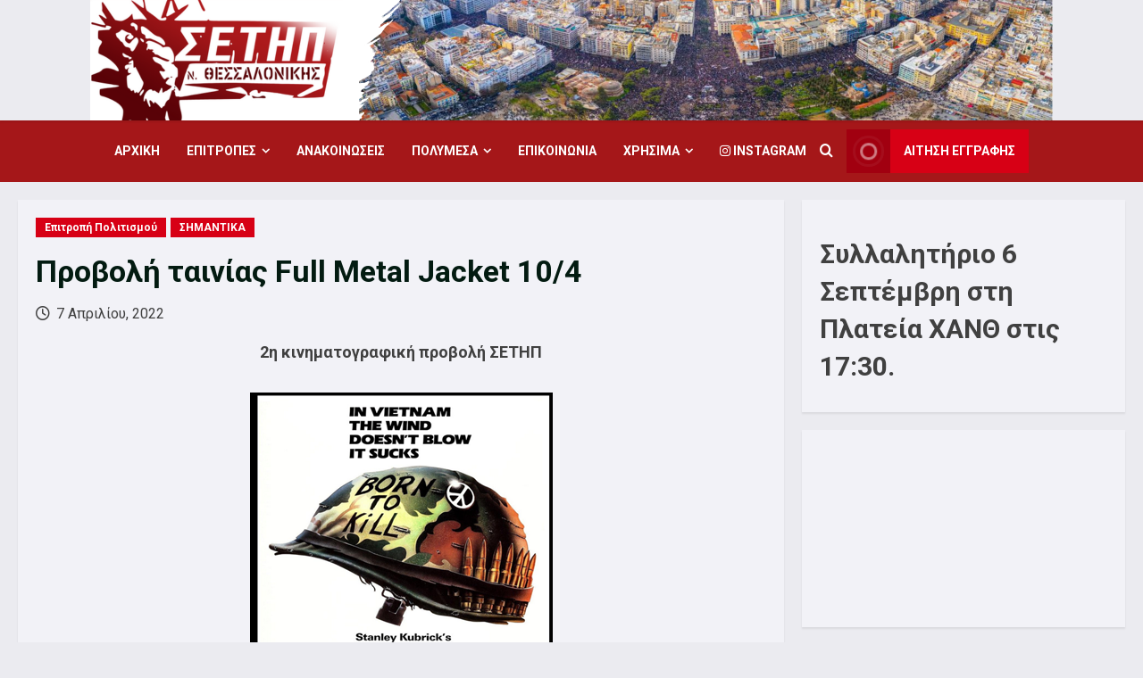

--- FILE ---
content_type: text/css
request_url: https://www.setipthe.gr/wp-content/themes/newsplace/style.css?ver=1.0.4
body_size: 4072
content:
/*
Theme Name: NewsPlace
Theme URI:  https://afthemes.com/products/newsplace/
Author:     AF themes
Author URI: https://afthemes.com/
Description: NewsPlace is a modern WordPress theme for news, blog, and magazine websites, offering both light and dark mode options for an enhanced reading experience. Built as a child theme of MoreNews, it inherits powerful features like one-click demo import, fast loading speed, and SEO optimization. It is fully compatible with Gutenberg, Elementor, Brizy, Beaver Builder, and Divi, making customization effortless. NewsPlace is WooCommerce-ready for easy online store integration and supports multilingual sites with demo content available in English, Spanish, Chinese, Arabic, French, and Japanese. With 30+ customizable widgets, Gutenberg patterns, diverse banner and layout options, and RTL support, it’s designed for global audiences. The responsive design, live customizer support, and compatibility with popular plugins such as Jetpack, Yoast SEO, and Contact Form 7 make NewsPlace a reliable choice for building professional and feature-rich websites. Explore demos and documentation at https://afthemes.com/products/newsplace/.
Template: morenews
Version: 1.0.4
Requires at least: 4.0
Requires PHP: 5.3
Tested up to: 6.7
License: GNU General Public License v2 or later
License URI: http://www.gnu.org/licenses/gpl-2.0.html
Text Domain: newsplace
Tags: news, blog, entertainment, one-column, two-columns, three-columns, four-columns, grid-layout, block-patterns, block-styles, left-sidebar, right-sidebar, custom-header, flexible-header, custom-background, custom-logo, custom-menu, custom-colors, featured-images, full-width-template, post-formats, rtl-language-support, footer-widgets, translation-ready, theme-options, threaded-comments, wide-blocks

This theme, like WordPress, is licensed under the GPL.
Use it to make something cool, have fun, and share what you've learned with others.

NewsPlace WordPress Theme, Copyright 2025 AF themes
NewsPlace is distributed under the terms of the GNU GPL v2 or later.
*/

h1,
h2,
h3,
h4,
h5,
h6,
.widget-title span,
.header-after1 span,
.read-title h3 {
    line-height: 1.4
}

body,
button,
input,
select,
optgroup,
textarea {
    line-height: 1.7
}

input {
    vertical-align: middle
}

textarea {
    width: 100%
}

body .reply a,
div#respond input[type="submit"],
.btn-style1 a:visited,
.btn-style1 a,
button,
input[type="button"],
input[type="reset"],
input[type="submit"] {
    padding: 5px 20px;
    font-size: 12px;
    text-transform: uppercase;
    font-weight: 700;
}

p {
    margin-bottom: 20px
}

div#main-navigation-bar {
    background: #0140DD
}

.exclusive-posts .exclusive-now {
    background-color: #D70015
}

.main-navigation .menu-description {
    background-color: #D70015
}

.main-navigation .menu-description:after {
    border-top: 5px solid #D70015
}

div.custom-menu-link>a {
    background: #D70015
}

.af-cat-widget-carousel a.morenews-categories.category-color-1 {
    background-color: #D70015
}

a.morenews-categories.category-color-1 {
    color: #D70015
}

.af-cat-widget-carousel a.morenews-categories.category-color-2 {
    background-color: #0140DD
}

a.morenews-categories.category-color-2 {
    color: #0140DD
}

.aft-default-mode .aft-main-banner-wrapper .af-slick-navcontrols,
.aft-default-mode .morenews-widget .af-slick-navcontrols,
.aft-default-mode .morenews-customizer .section-wrapper .af-slick-navcontrols,
body.aft-default-mode.single-post-title-full .entry-header-details,
body.aft-default-mode .main-navigation .menu .menu-mobile,
body.aft-default-mode .main-navigation .menu>ul>li>ul,
body.aft-default-mode .main-navigation .menu>ul ul,
body.aft-default-mode .af-search-form,
body.aft-default-mode .aft-popular-taxonomies-lists,
body.aft-default-mode .exclusive-slides::before,
body.aft-default-mode .exclusive-slides::after,
body.aft-default-mode .banner-exclusive-posts-wrapper .exclusive-posts:before,
body.aft-default-mode.woocommerce div.product,
body.aft-default-mode.home.blog main.site-main,
body.aft-default-mode main.site-main,
body.aft-default-mode.single main.site-main .entry-content-wrap,
body.aft-default-mode .af-main-banner-latest-posts.grid-layout.morenews-customizer .container-wrapper,
body.aft-default-mode .af-middle-header,
body.aft-default-mode .mid-header-wrapper,
body.aft-default-mode .comments-area,
body.aft-default-mode .af-breadcrumbs,
.aft-default-mode .morenews-customizer,
body.aft-default-mode .morenews-widget {
    background-color: #F2F2F7;
}

.read-img.read-bg-img {
    background-color: #EBEBF0;
}

.entry-content,
.entry-header .post-excerpt {
    font-size: 18px
}

body.single-post .entry-title,
h1.page-title {
    font-size: 34px
}

.cat-links li a {
    font-size: 12px;
    letter-spacing: normal;
    line-height: 1
}

.af-cat-widget-carousel a.morenews-categories {
    padding: 5px 10px
}

.widget:not(.morenews_social_contacts_widget) ul.menu>li,
#sidr .morenews_express_posts_grid_widget .af-express-grid-wrap .read-single:first-child .read-title h3,
#secondary .morenews_express_posts_grid_widget .af-express-grid-wrap .read-single:first-child .read-title h3,
.morenews_express_posts_grid_widget .af-express-grid-wrap .read-single .read-title h3,
.af-reated-posts .read-title h3,
.af-main-banner-latest-posts .read-title h3,
.four-col-masonry article.col-3 .read-title h3,
.four-col-masonry article.latest-posts-grid.col-3 .read-title h3,
.af-main-banner-thumb-posts .af-sec-post .read-title h3,
.aft-main-banner-section.aft-banner-layout-2 .af-main-banner-thumb-posts .af-sec-post .read-title h3,
.af-main-banner-categorized-posts.express-carousel .af-sec-post .read-title h3,
.af-main-banner-featured-posts .read-title h3 {
    font-size: 17px
}

blockquote {
    font-size: 1.4rem
}

ul.trail-items li a {
    font-size: 16px;
    opacity: 1
}

.entry-header .entry-meta {
    font-size: 16px
}

.entry-header .post-excerpt {
    font-size: 1.4rem
}

a.comment-reply-link {
    font-size: 12px;
    padding: 5px 10px;
    transition: all 300ms ease-out;
    text-transform: uppercase;
    font-weight: 700
}

a.comment-reply-link,
a.comment-reply-link:visited,
a.comment-reply-link:hover,
a.comment-reply-link:focus {
    color: #ffffff;
}

.comment-metadata a {
    font-size: 16px
}

.wp-block-latest-comments.has-avatars .wp-block-latest-comments__comment-excerpt,
.wp-block-latest-comments .wp-block-latest-comments__comment-excerpt {
    margin: 20px 0 0
}

.wp-calendar-table tbody,
#wp-calendar tbody {
    color: #404040
}

#wp-calendar thead th {
    font-weight: 700
}

.aft-dark-mode .wp-block-table :where(figcaption),
.aft-dark-mode .wp-block-calendar table:where(:not(.has-text-color)),
.aft-dark-mode .wp-calendar-table tbody,
.aft-dark-mode #wp-calendar tbody {
    color: #fff
}

.aft-dark-mode #content a,
.aft-dark-mode a,
.aft-dark-mode #content a:visited {
    color: #fff;
}

.wp-block-table thead {
    border-bottom: 2px solid
}

.wp-block-table tfoot {
    border-top: 2px solid
}

.wp-block-table :where(figcaption) {
    font-size: 14px;
    font-style: italic
}

.gallery-caption {
    position: static
}

figcaption a {
    text-decoration: underline
}

.wp-caption .wp-caption-text {
    font-size: 16px;
    font-style: italic
}

.morenews-pagination .nav-links .page-numbers.dots {
    border-width: 0
}

body.page div.comments-area {
    padding: 0;
    -webkit-box-shadow: none;
    box-shadow: none
}

.entry-content>[class^="wp-block-"] {
    margin-bottom: 30px
}


.wp-block-code code,
.wp-block-code .editor-plain-text,
body.aft-dark-mode #sidr,
body.aft-dark-mode code,
body.aft-dark-mode {
    background-color: #1a1a1a;
}

blockquote cite {
    text-transform: none;
    font-style: italic;
    font-size: .75em
}

dl {
    padding: 20px
}

.wp-block-latest-posts.wp-block-latest-posts__list li,
.wp-block-latest-comments li.wp-block-latest-comments__comment,
.wp-block-group ul li,
.widget:not(.morenews_social_contacts_widget) ul.menu>li,
.widget ul ul li,
.widget>ul>li {
    margin-bottom: 10px;
    padding-bottom: 10px
}

ul.wp-block-categories-list.wp-block-categories li a,
ul.wp-block-archives-list.wp-block-archives li a {
    font-weight: 700;
    transition: all .075s linear;
    border-width: 0
}

.morenews-widget .wp-block-group .wp-block-heading {
    font-size: 16px;
}

.morenews_posts_slider_widget .read-single .read-details .read-title h3,
article.latest-posts-full .read-title h3,
.af-banner-carousel .read-title h3 {
    font-size: 34px
}

.wp-post-author .wp-post-author-meta-bio {
    opacity: 1
}

.wp-post-author .awpa-display-name {
    font-weight: 700
}

.awpa-review-field .right-star .awpa-rating-button {
    border-radius: 50px;
    text-transform: none;
    font-weight: 400;
    line-height: normal
}

a.awpa-more-posts:hover {
    border-bottom: 1px solid !important
}

body.single h3.awpa-title,
body.single .awpa-review-field h3 {
    margin-top: 2.5rem;
    padding-top: 2.5rem;
    border-top: 1px solid #0003
}

.wp-post-author-meta-more-posts {
    margin-bottom: 20px
}

body .af-social-contacts .social-widget-menu .screen-reader-text {
    font-size: 14px;
    font-weight: 700
}

body .social-widget-menu ul li a:after,
body .aft-small-social-menu ul li a:after {
    font-size: 16px
}

pre.wp-block-verse {
    padding: 20px;
    background-color: #efefef
}

.wp-block-pullquote {
    padding: 20px
}

body .post-navigation .em-post-navigation {
    opacity: 1;
    font-weight: normal;
}

body.single-post .aft-image-caption {
    background: #000c
}

.aft-image-caption p,
.entry-content.read-details .entry-meta {
    font-size: 16px
}

body .entry-content>ul a.wp-block-pages-list__item__link {
    border: none;
}

article .promotionspace .morenews-customizer {
    margin-bottom: 0;
}

article .mailchimp-block {
    margin-top: 20px;
}

.site-info {
    text-align: center;
    padding: 10px;
}
/* 
.elementor-page .container-wrapper,
.elementor-default .container-wrapper {

    max-width: 1260px;
} */

@media only screen and (max-width: 375px) {
    body .site-branding .site-title {
        font-size: 2.75rem
    }
}




@media only screen and (max-width: 640px) {
    .container-wrapper {
        padding-left: 10px;
        padding-right: 10px
    }

    .widget:not(.morenews_social_contacts_widget) ul.menu>li,
    #sidr .morenews_express_posts_grid_widget .af-express-grid-wrap .read-single:first-child .read-title h3,
    #secondary .morenews_express_posts_grid_widget .af-express-grid-wrap .read-single:first-child .read-title h3,
    .morenews_express_posts_grid_widget .af-express-grid-wrap .read-single .read-title h3,
    .af-reated-posts .read-title h3,
    .af-main-banner-latest-posts .read-title h3,
    .four-col-masonry article.col-3 .read-title h3,
    .four-col-masonry article.latest-posts-grid.col-3 .read-title h3,
    .af-main-banner-thumb-posts .af-sec-post .read-title h3,
    .aft-main-banner-section.aft-banner-layout-2 .af-main-banner-thumb-posts .af-sec-post .read-title h3,
    .af-main-banner-categorized-posts.express-carousel .af-sec-post .read-title h3,
    .af-main-banner-featured-posts .read-title h3 {
        font-size: 16px
    }

    body.single-post .entry-title,
    body h1.page-title {
        font-size: 1.75rem
    }

    body.single .entry-header .aft-post-excerpt-and-meta .post-excerpt {
        font-size: 1.2rem
    }

    .reply,
    .comment div#respond,
    .comment-content,
    .comment .children {
        margin-left: 50px;
    }

    .comment-author img {
        width: 30px;
    }

    .comment .children .children .reply,
    .comment .children .children .comment-content,
    .comment .children .children .children .children {
        margin-left: 0;
    }
}

@media screen and (max-width: 768px) {
    .exclusive-posts .exclusive-now {
        float: left;
    }

    .main-navigation .menu .menu-mobile {
        width: 50%;
    }

    .header-layout-3 .site-header .site-branding .site-title,
    body .site-branding .site-title {
        font-size: 2.75rem
    }
}

@media only screen and (max-width: 479px) {
    .exclusive-posts .exclusive-now {
        float: none;
    }

    .main-navigation .menu .menu-mobile {
        width: 100%;
    }

}

@media (min-width: 1200px) {
    body.single-content-mode-boxed article.af-single-article .post-thumbnail.full-width-image {
        padding-top: 2.5rem
    }
}

@media only screen and (max-width: 640px) {
    .af-main-banner-latest-posts .read-title h3,
    .af-main-banner-featured-posts .read-title h3 {
        font-size: 16px;
    }
}

/* New code added 03/2025 andreas sidiropoulos */

@media (min-width: 993px) {
     .main-navigation .menu-desktop > li.current-menu-item::after, .main-navigation .menu-desktop > ul > li.current-menu-item::after, .main-navigation .menu-desktop > li::after, .main-navigation .menu-desktop > ul > li::after {
        background-color: #ffffff;
    }
	div#main-navigation-bar {
    	display: flex;
	}
}

@media (max-width: 992px) {
	.aft-trending-part.col-3.pad{
		display:none;
	}
	#masthead > .af-header-image{
		background-position: left center; 
		background-repeat: no-repeat;
   	 	background-size: cover;
		 -webkit-background-size: cover; 
	}
}

#masthead > .af-header-image{
    	height: 135px;
}

div#main-navigation-bar {
    	background: #a51719 !important;
		padding: 10px;
}

/* todo */
.tabbed-head > ul > li:nth-child(3) {
			display: none;
}

#content{
	margin-top: 20px;
}

#main > .widget-title{
	padding-left: 20px;
    padding-top: 20px;
    margin-bottom: 0;
}

.search-submit{
	padding: 0px !important;
}

#listcategorypostswidget-4 > .lcp_catlist > li,
#listcategorypostswidget-5 > .lcp_catlist > li{
	font-size: 14px;
	padding-left: 10px;
}

.lcp_paginator{
	margin-top: 10px;
}

#listcategorypostswidget-4 > .lcp_paginator > li{
border: solid #404040 1px;
    font-size: 12px;
    font-weight: 600;
    line-height: 28px;
    font-size: 14px;
    color: #4c4c4c;
    padding: 0px 10px;
    font-weight: 700;
}

#listcategorypostswidget-4 > .lcp_paginator > .lcp_currentpage {
	background-color: #404040;
	color: white;
}

#listcategorypostswidget-4, #listcategorypostswidget-5{
	background-color: #dbdbdf;
}

.site-info.af-container-row.color-pad{
	display: none !important;
}

#block-6{
	background-color: #202020;
}

#block-6 > ul > li{
	border: none;
}

form button[type="submit"] {
	color:white !important;
}
